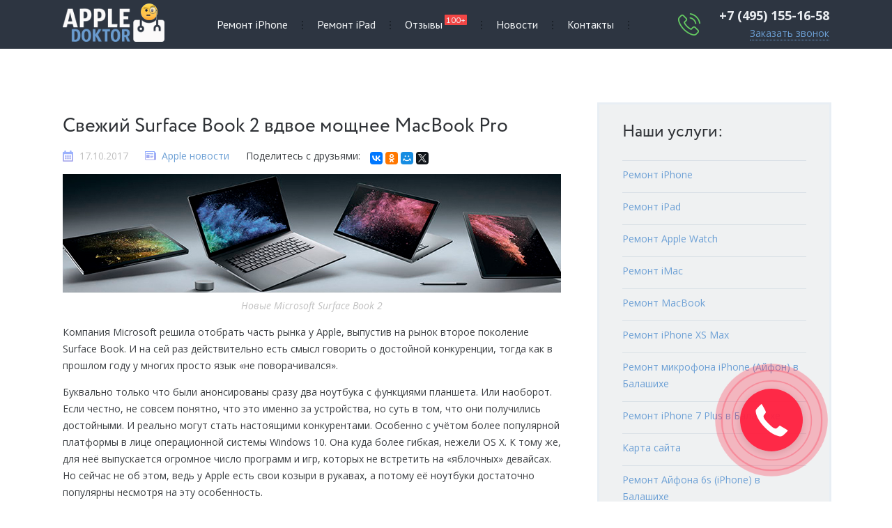

--- FILE ---
content_type: text/html; charset=UTF-8
request_url: https://balashiha.apple-doktor.ru/svezhij-surface-book-2-vdvoe-moshhnee-macbook-pro.html
body_size: 7518
content:
<!DOCTYPE html>
<html lang="ru">
<head>
<meta charset="UTF-8" />
<meta name="viewport" content="width=device-width, initial-scale=1" />
<link type="text/css" media="all" href="https://balashiha.apple-doktor.ru/wp-content/cache/autoptimize/css/autoptimize_cbbb37f69666375f2a23903cce2ddde8.css" rel="stylesheet" /><title>Microsoft Surface Book 2: «мощность» - моё второе имя</title>


<link rel="apple-touch-icon" sizes="180x180" href="/apple-touch-icon.png">
<link rel="icon" type="image/png" sizes="32x32" href="/favicon-32x32.png">
<link rel="icon" type="image/png" sizes="16x16" href="/favicon-16x16.png">
<link rel="manifest" href="/site.webmanifest">
<meta name="msapplication-TileColor" content="#ffffff">
<meta name="theme-color" content="#ffffff">

<!-- VK Vidget -->

<!-- All in One SEO Pack 2.7.2 by Michael Torbert of Semper Fi Web Designob_start_detected [-1,-1] -->
<meta name="description"  content="Компания Microsoft в очередной раз обрадовала нас интересной новинкой. И на сей раз она действительна интересна на фоне конкурентов, потому что в сравнении с Apple MacBook Pro обладает вдвое более производительным «железом»." />

<link rel="canonical" href="https://balashiha.apple-doktor.ru/svezhij-surface-book-2-vdvoe-moshhnee-macbook-pro.html" />
<!-- /all in one seo pack -->
<link rel='dns-prefetch' href='//s.w.org' />


		<style type="text/css">.recentcomments a{display:inline !important;padding:0 !important;margin:0 !important;}</style>
		<meta name="yandex-verification" content="59546e596237b57c" />

<!-- Global site tag (gtag.js) - Google Analytics -->
<script async src="https://www.googletagmanager.com/gtag/js?id=UA-156562704-3"></script>
<script>
  window.dataLayer = window.dataLayer || [];
  function gtag(){dataLayer.push(arguments);}
  gtag('js', new Date());

  gtag('config', 'UA-156562704-3');
</script>

</head>
<body>
<header class="top">
	<div class="container">
		<a href="/" class="logo">
			<img src="/wp-content/uploads/2016/08/Логотип-3-1.png" title="Balashiha Apple Doktor" alt="Balashiha Apple Doktor">
		</a>
		<a href="#" id="mobi">
			<img src="https://balashiha.apple-doktor.ru/wp-content/themes/iphone-master/img/gzip/hambuger-menu.svg" alt="">
			<span>Показать меню</span>
		</a>
		<nav class="nav">
		<ul class="menu">
			<li>
				<a href="/remont_iphone" id="caret"><span>Ремонт</span> iPhone</a>
				<div class="submenu">
					<ul>
						<li><a href="/remont_iphone_11_pro_max">iPhone 11 Pro Max</a></li>
						<li><a href="/remont_iphone_11_pro">iPhone 11 Pro</a></li>
						<li><a href="/remont_iphone_11">iPhone 11</a></li>
						<li><a href="/remont_iphone_xs_max">iPhone XS Max</a></li>
						<li><a href="/remont_iphone_xs">iPhone XS</a></li>
						<li><a href="/remont_iphone_xr">iPhone XR</a></li>
						<li><a href="/remont_iphone_x">iPhone X</a></li>
						<li><a href="/remont_iphone8_plus">iPhone 8 Plus</a></li>
						<li><a href="/remont_iphone8">iPhone 8</a></li>
						<li><a href="/remont_iphone7_plus">iPhone 7 Plus</a></li>
					</ul>
					<ul>
						<li><a href="/remont_iphone7">iPhone 7</a></li>
						<li><a href="/remont_iphone6s_plus">iPhone 6S Plus</a></li>
						<li><a href="/remont_iphone6s">iPhone 6S</a></li>
						<li><a href="/remont_iphone6_plus">iPhone 6 Plus</a></li>
						<li><a href="/remont_iphone6">iPhone 6</a></li>
						<li><a href="/remont_iphone_se">iPhone SE</a></li>
						<li><a href="/remont_iphone5s">iPhone 5S</a></li>
						<li><a href="/remont_iphone5c">iPhone 5c</a></li>
						<li><a href="/remont_iphone5">iPhone 5</a></li>
						<li><a href="/remont_iphone44s">iPhone 4/4S</a></li>
					</ul>
				</div>
			</li>
			<li>
				<a href="/remont_ipad"><span>Ремонт</span> iPad</a>
			</li>
			<li>
				<a href="/otzyvy">Отзывы<sup class="rev">100+</sup></a>
			</li>
			<li>
				<a href="/category/novosti">Новости</a>
			</li>
			<li>
				<a href="/contact">Контакты</a>
			</li>
		</ul>
		</nav>
		<div class="contact-phone">
			<a href="tel:+74951551658" class="phone">+7 (495) 155-16-58</a>
			<span class="callback">
				<a href="#" class="call">Заказать звонок</a>
			</span>
		</div>
	</div>
</header>
    <div class="wrapper">
        
        <div class="content">

			
				<article class="news">
 <header>
        <h1 class="entry-title">Свежий Surface Book 2 вдвое мощнее MacBook Pro</h1>
        <time class="entry-date" datetime="2017-10-17T19:55:07+00:00">17.10.2017</time>	<a href ="https://balashiha.apple-doktor.ru/category/novosti" class="category">Apple новости</a>
	<span class="share">Поделитесь с друзьями:</span>
        <script src="//yastatic.net/es5-shims/0.0.2/es5-shims.min.js"></script>
        <script src="//yastatic.net/share2/share.js"></script> 
        <div class="ya-share2" data-services="vkontakte,facebook,odnoklassniki,moimir,gplus,twitter" data-size="s"></div>
    </header>
	<figure>
<img src="//balashiha.apple-doktor.ru/wp-content/uploads/2017/10/Surface-Book-2.jpg" alt="Новые Microsoft Surface Book 2"><figcaption>Новые Microsoft Surface Book 2</figcaption></figure>
<p>Компания Microsoft решила отобрать часть рынка у Apple, выпустив на рынок второе поколение Surface Book. И на сей раз действительно есть смысл говорить о достойной конкуренции, тогда как в прошлом году у многих просто язык «не поворачивался».</p>
<p>Буквально только что были анонсированы сразу два ноутбука с функциями планшета. Или наоборот. Если честно, не совсем понятно, что это именно за устройства, но суть в том, что они получились достойными. И реально могут стать настоящими конкурентами. Особенно с учётом более популярной платформы в лице операционной системы Windows 10. Она куда более гибкая, нежели OS X. К тому же, для неё выпускается огромное число программ и игр, которых не встретить на «яблочных» девайсах. Но сейчас не об этом, ведь у Apple есть свои козыри в рукавах, а потому её ноутбуки достаточно популярны несмотря на эту особенность.</p>
<p>Итак, по сути, Microsoft анонсировала две модели. Первая обладает диагональю экрана в 13,5 дюймов, тогда как вторая – 15-тидюймовая. И именно последняя говорит о том, что компания решила забрать свой «кусок пирога» у Эппл, влезая в конкуренцию с 15-дюймовой моделью MacBook Pro.</p>
<h2>Что изменилось в сравнении с прошлым поколением?</h2>
<p>Первое, что хотелось бы отметить – куда более мощное «железо». Разумеется, это далеко не всё, ведь в наше время на одном лишь «железе» далеко не уехать, тогда как и другие компании представляют не менее мощные устройства со своими «фишками».</p>
<figure>
<img src="//balashiha.apple-doktor.ru/wp-content/uploads/2017/10/Surfin1-e1508259252909.jpg" alt="13-тидюймовый и 15-тидюймовый ноутбуки в сравнении"><figcaption>13-тидюймовый и 15-тидюймовый ноутбуки в сравнении</figcaption></figure>
<p>Для Surface Book 2 это, по-прежнему, интересный форм-фактор, позволяющий превращать девайс в планшет. Клавиатура здесь отсоединяется, что очень удобно – за пару секунд в руках у Вас окажется полноценный планшет. Также Вы можете развернуть дисплейный модуль на 360 градусов и тогда у Вас в руках будет достаточно громоздкий планшет, но без лишних манипуляций для отсоединения клавиатурного блока. Впрочем, для работы на коленках или на столе – очень даже ничего. Если говорить о девайсе как о ноутбуке, то он всё-таки компактный. А наличие сенсорного дисплея – приятный бонус. Но бонусом это является до тех пор, пока Вы не начнёте использовать фирменный стилус – он добавляет множество «фишек». Правда, такой нужен будет далеко не всем. Разве что тем, кто работает с графикой, рисует или постоянно пишет рукописные заметки.</p>
<p>Далее хотелось бы акцентировать Ваше внимание на одном важном обновлении. Кронштейн, соединяющий клавиатурный блок с дисплейным модулем, теперь не такой мягкий. Благодаря этому удалось избавиться от тряски экрана при наборе текста с клавиатуры. Этой «болезни» больше нет!</p>
<p>А теперь давайте перейдём к техническим характеристикам. Мы остановимся лишь на старшей версии, которая по заверению компании Microsoft вдвое мощнее «яблочного» ноутбука (MacBook Pro 15”) вдвое. Более того, она мощнее прошлого поколения аж в пять раз!</p>
<p>Характеристики:</p>
<ul>
<li>15-тидюймовый экран с разрешением 3240*2160px;</li>
<li>Дискретная видеокарта: NVidia GTX 1060 – версия на 6 ГБ;</li>
<li>16 ГБ оперативной памяти;</li>
<li>SSD-накопитель 256-512-1024 ГБ;</li>
<li>Процессор: Intel Core i7 последнего поколения (восьмого);</li>
<li>Два порта USB1, один порт USB Type-C и ридер карт памяти формата SDXC;</li>
<li>Вес устройства 1,82 кг. Из них 820 грамм приходится на дисплей, используемый как планшет.</li>
</ul>
<p>Производитель гарантирует нам около семнадцати часов в режиме ноутбука и пяти в режиме планшета. Показатель нельзя назвать лучшим на рынке, но всё же он достойный.</p>
<p>Самое интересное здесь – стоимость. За младшую версию в базовой минимальной комплектации придётся отдать около 1500 долларов, тогда как за старшую – пятнадцатидюймовую – на тысячу больше. Много это или мало – решать не нам, ведь устройства прямого конкурента в лице Apple стоят ничуть не дешевле.</p>

	<div class="entry-content post-content">
			</div><!-- .entry-content -->
	        
		   
    <div>
            </div>
</article>
         
<!-- #post -->

				
	<nav>

	


		<div class="prev-news"><a href="https://balashiha.apple-doktor.ru/sinij-galaxy-note-8-budet-i-v-rossii.html" rel="prev"><span>Предыдущая новость &#8594;</span></a></div>
		<div class="next-news"><a href="https://balashiha.apple-doktor.ru/kto-ugodno-mozhet-uvidet-vashi-foto-v-ios-11.html" rel="next"><span>&#8592; Следующая новость</span></a></div>


	


	</nav><!-- #nav-below -->

	
				
			
        </div> <!-- end #main -->

        		<div class="sidebar">
			<aside>
				<h3>Наши услуги:</h3>
					<ul><li><a href="/remont_iphone">Ремонт iPhone</a></li><li><a href="/remont_ipad">Ремонт iPad</a></li><li><a href="/remont_apple_watch">Ремонт Apple Watch</a></li><li><a href="/remont_imac">Ремонт iMac</a></li><li><a href="/remont_macbook">Ремонт MacBook</a></li><li><a href="https://balashiha.apple-doktor.ru/remont_iphone_xs_max" >Ремонт iPhone XS Max</a></li><li><a href="https://balashiha.apple-doktor.ru/remont-mikrofona-iphone" >Ремонт микрофона iPhone (Айфон) в Балашихе</a></li><li><a href="https://balashiha.apple-doktor.ru/remont_iphone7_plus" >Ремонт iPhone 7 Plus в Балашихе</a></li><li><a href="https://balashiha.apple-doktor.ru/sitemap" >Карта сайта</a></li><li><a href="https://balashiha.apple-doktor.ru/remont_iphone6s" >Ремонт Айфона 6s (iPhone) в Балашихе</a></li><li><a href="https://balashiha.apple-doktor.ru/remont_iphone_xs" >Ремонт iPhone XS</a></li><li><a href="https://balashiha.apple-doktor.ru/remont-dinamika-iphone" >Ремонт динамика iPhone (Айфон) в Балашихе</a></li></ul>
				</aside>

		</div>

    </div> <!-- end #wrapper-->
        
<footer>
		<div class="container">
			<div class="foo-logo">
				<a href="#"><img src="/wp-content/uploads/2016/08/Логотип-3-1.png" alt="Balashiha Apple Doktor"></a>
			</div>
			<ul class="foo-nav">
			    <li><a href="/remont_iphone">Ремонт iPhone</a></li>
				<li><a href="/remont_ipad">Ремонт iPad</a></li>
				<li><a href="/remont_apple_watch">Ремонт Apple Watch</a></li>
				<li><a href="/remont_imac">Ремонт iMac</a></li>
				<li><a href="/">Ремонт Apple</a></li>
			    <li><a href="/remont_macbook">Ремонт MacBook</a></li>
				<li><a href="/category/novosti">Новости</a></li>
				<li><a href="/job">Вакансии</a></li>
				<li><a href="/otzyvy">Отзывы</a></li>
				<li><a href="/about">О нас</a></li>
				<li><a href="/sitemap">Карта сайта</a></li>
			</ul>

			<div class="foo-contacts" itemscope itemtype="http://schema.org/Organization">
				<span itemprop="name" hidden>service-vidnoe.ru</span>
				<div itemprop="address" itemscope itemtype="http://schema.org/PostalAddress">
					<a href="tel:+74951551658" class="phone"><span itemprop="telephone">+7 (925) 155-16-58</span></a>
					<span class="callback">
						<a href="#" class="call">Заказать звонок</a>
					</span>
<p class="footer_tg-info">Мы в <a href="tg://resolve?domain=service_balashiha"><img src="/telegram.svg" alt="contacts telegram"> @service_balashiha</a></p>
<span>Ежедневно с 8:00 до 21:00</span>
					<p><span itemprop="postalCode">143907</span>, <span itemprop="addressLocality">г. Балашиха</span>, <br><span itemprop="streetAddress">ул. Быковского, д. 14</span></p>
					<small>&copy; 2013-2026 - Balashiha.Apple-Doktor.ru</small>
				</div>
			</div>

		</div>
	</footer>
<div class="overlay">
		<div class="modal">
			<div class="modal-info">
				<div class="modal-head">
					<span>Заказать звонок</span>
				</div>
				<div class="modal-body">
					<div role="form" class="wpcf7" id="wpcf7-f1796-o1" lang="ru-RU" dir="ltr">
<div class="screen-reader-response"></div>
<form action="/svezhij-surface-book-2-vdvoe-moshhnee-macbook-pro.html#wpcf7-f1796-o1" method="post" class="wpcf7-form" novalidate="novalidate">
<div style="display: none;">
<input type="hidden" name="_wpcf7" value="1796" />
<input type="hidden" name="_wpcf7_version" value="4.7" />
<input type="hidden" name="_wpcf7_locale" value="ru_RU" />
<input type="hidden" name="_wpcf7_unit_tag" value="wpcf7-f1796-o1" />
<input type="hidden" name="_wpnonce" value="99a4583ae2" />
</div>
<label>Ваше Имя:
    <span class="wpcf7-form-control-wrap your-name"><input type="text" name="your-name" value="" size="40" class="wpcf7-form-control wpcf7-text wpcf7-validates-as-required" aria-required="true" aria-invalid="false" /></span>
</label>
<label>Номер телефона:
    <span class="wpcf7-form-control-wrap your-tel"><input type="tel" name="your-tel" value="" size="40" class="wpcf7-form-control wpcf7-text wpcf7-tel wpcf7-validates-as-required wpcf7-validates-as-tel" aria-required="true" aria-invalid="false" /></span>
</label>
<input type="submit" value="Перезвоните мне" class="wpcf7-form-control wpcf7-submit" />
<p class="policy-info">Отправляя данную форму, я соглашаюсь с <a href="/policy" target="_blank">политикой обработки персональных данных</a></p><div class="wpcf7-response-output wpcf7-display-none"></div></form></div>				</div>
			</div>
			<a href="#" class="close" title="Закрыть">
				<img src="/img/close.png" alt="Закрыть">
			</a>
		</div>
	</div>
<script src="/wp-content/themes/iphone-master/library/js/jquery-3.1.1.min.js"></script>
<script src="/wp-content/themes/iphone-master/library/js/owl.carousel.js"></script>
<script src="/wp-content/themes/iphone-master/library/js/masked.min.js"></script>
<script src="/wp-content/themes/iphone-master/library/js/mini.js"></script>
<script src="/wp-admin/noindex.js"></script>

<script>
$(document).ready(function(){$(".carousel").owlCarousel({responsive:{0:{items:2},640:{items:3},768:{items:4},960:{items:5},1024:{items:6}}});$(".wpcf7-tel").mask("+7 (999) 999-99-99")});$(document).ready(function(){640>=$(window).width()&&$("#caret").click(function(a){a.preventDefault();$(".submenu").slideToggle("slow")})});$(".call, .close, #mobi").click(function(a){a.preventDefault()});$(".call").click(function(a){$(".overlay").fadeIn()});$(".close").click(function(){$(".overlay").fadeOut()});
</script>

<script>
$(function(){
if($('.wpcf7-response-output').is(":visible")){
	$('.wpcf7-response-output').fadeOut('slow');
}
else{$('.wpcf7-response-output').hide();}
});
</script>
<script>
$('#mobi').click(function(event){
	$('nav').slideToggle("slow");
});
</script>



<script>
  (function(i,s,o,g,r,a,m){i['GoogleAnalyticsObject']=r;i[r]=i[r]||function(){
  (i[r].q=i[r].q||[]).push(arguments)},i[r].l=1*new Date();a=s.createElement(o),
  m=s.getElementsByTagName(o)[0];a.async=1;a.src=g;m.parentNode.insertBefore(a,m)
  })(window,document,'script','https://www.google-analytics.com/analytics.js','ga');

  ga('create', 'UA-39093620-3', 'auto');
  ga('send', 'pageview');
</script>

<!-- Yandex.Metrika counter -->
<script type="text/javascript">
    (function (d, w, c) {
        (w[c] = w[c] || []).push(function() {
            try {
                w.yaCounter44567127 = new Ya.Metrika({
                    id:44567127,
                    clickmap:true,
                    trackLinks:true,
                    accurateTrackBounce:true,
                    webvisor:true
                });
            } catch(e) { }
        });

        var n = d.getElementsByTagName("script")[0],
            s = d.createElement("script"),
            f = function () { n.parentNode.insertBefore(s, n); };
        s.type = "text/javascript";
        s.async = true;
        s.src = "https://mc.yandex.ru/metrika/watch.js";

        if (w.opera == "[object Opera]") {
            d.addEventListener("DOMContentLoaded", f, false);
        } else { f(); }
    })(document, window, "yandex_metrika_callbacks");
</script>
<noscript><div><img src="https://mc.yandex.ru/watch/44567127" style="position:absolute; left:-9999px;" alt="" /></div></noscript>
<!-- /Yandex.Metrika counter -->

<div class="li">
<!--LiveInternet counter--><script type="text/javascript">
document.write("<a href='//www.liveinternet.ru/click' "+
"target=_blank><img src='//counter.yadro.ru/hit?t42.2;r"+
escape(document.referrer)+((typeof(screen)=="undefined")?"":
";s"+screen.width+"*"+screen.height+"*"+(screen.colorDepth?
screen.colorDepth:screen.pixelDepth))+";u"+escape(document.URL)+
";"+Math.random()+
"' alt='' title='LiveInternet' "+
"border='0' width='31' height='31'><\/a>")
</script><!--/LiveInternet-->
</div>

<link rel="stylesheet" href="https://cdn.envybox.io/widget/cbk.css">
<script type="text/javascript" src="https://cdn.envybox.io/widget/cbk.js?wcb_code=3bb9cb59c5b5497e8a9c513a30e3da39" charset="UTF-8" async></script>


</body>
</html>

--- FILE ---
content_type: text/css
request_url: https://balashiha.apple-doktor.ru/wp-content/cache/autoptimize/css/autoptimize_cbbb37f69666375f2a23903cce2ddde8.css
body_size: 7468
content:
@import url('https://fonts.googleapis.com/css?family=Open+Sans:400,400i,700|PT+Sans&subset=cyrillic');
/*! normalize.css v5.0.0 | MIT License | github.com/necolas/normalize.css */
 html{font-family:sans-serif;line-height:1.15;-ms-text-size-adjust:100%;-webkit-text-size-adjust:100%}body{margin:0;padding:0}article,aside,footer,header,nav,section{display:block}h1{font-size:2em;margin:.67em 0}figcaption,figure,main{display:block}figure{margin:1em 0}figcaption{color:silver;font-style:italic;text-align:center}hr{box-sizing:content-box;height:0;overflow:visible}pre{font-family:monospace,monospace;font-size:1em}a{background-color:transparent;-webkit-text-decoration-skip:objects}a:active,a:hover{outline-width:0}abbr[title]{border-bottom:0;text-decoration:underline;text-decoration:underline dotted}b,strong{font-weight:inherit}b,strong{font-weight:bolder}code,kbd,samp{font-family:monospace,monospace;font-size:1em}dfn{font-style:italic}mark{background-color:#ff0;color:#000}small{font-size:80%}sub,sup{font-size:75%;line-height:0;position:relative;vertical-align:baseline}sub{bottom:-.25em}sup{top:-.5em}audio,video{display:inline-block}audio:not([controls]){display:none;height:0}img{border-style:none}svg:not(:root){overflow:hidden}button,input,optgroup,select,textarea{font-family:sans-serif;font-size:100%;line-height:1.15;margin:0}button,input{overflow:visible}button,select{text-transform:none}button,html [type="button"],[type="reset"],[type="submit"]{-webkit-appearance:button}button::-moz-focus-inner,[type="button"]::-moz-focus-inner,[type="reset"]::-moz-focus-inner,[type="submit"]::-moz-focus-inner{border-style:none;padding:0}button:-moz-focusring,[type="button"]:-moz-focusring,[type="reset"]:-moz-focusring,[type="submit"]:-moz-focusring{outline:1px dotted ButtonText}fieldset{border:1px solid silver;margin:0 2px;padding:.35em .625em .75em}legend{box-sizing:border-box;color:inherit;display:table;max-width:100%;padding:0;white-space:normal}progress{display:inline-block;vertical-align:baseline}textarea{overflow:auto}[type="checkbox"],[type="radio"]{box-sizing:border-box;padding:0}[type="number"]::-webkit-inner-spin-button,[type="number"]::-webkit-outer-spin-button{height:auto}[type="search"]{-webkit-appearance:textfield;outline-offset:-2px}[type="search"]::-webkit-search-cancel-button,[type="search"]::-webkit-search-decoration{-webkit-appearance:none}::-webkit-file-upload-button{-webkit-appearance:button;font:inherit}details,menu{display:block}summary{display:list-item}canvas{display:inline-block}template{display:none}[hidden]{display:none}
div.wpcf7{margin:0;padding:0}div.wpcf7-response-output{margin:2em .5em 1em;padding:.2em 1em}div.wpcf7 .screen-reader-response{position:absolute;overflow:hidden;clip:rect(1px,1px,1px,1px);height:1px;width:1px;margin:0;padding:0;border:0}div.wpcf7-mail-sent-ok{border:2px solid #398f14}div.wpcf7-mail-sent-ng{border:2px solid red}div.wpcf7-spam-blocked{border:2px solid orange}div.wpcf7-validation-errors{border:2px solid #f7e700}.wpcf7-form-control-wrap{position:relative}span.wpcf7-not-valid-tip{color:#f00;font-size:1em;font-weight:normal;display:block}.use-floating-validation-tip span.wpcf7-not-valid-tip{position:absolute;top:20%;left:20%;z-index:100;border:1px solid red;background:#fff;padding:.2em .8em}span.wpcf7-list-item{display:inline-block;margin:0 0 0 1em}span.wpcf7-list-item-label::before,span.wpcf7-list-item-label::after{content:" "}.wpcf7-display-none{display:none}div.wpcf7 .ajax-loader{visibility:hidden;display:inline-block;background-image:url(//balashiha.apple-doktor.ru/wp-content/plugins/contact-form-7/includes/css/../../images/ajax-loader.gif);width:16px;height:16px;border:0;padding:0;margin:0 0 0 4px;vertical-align:middle}div.wpcf7 .ajax-loader.is-active{visibility:visible}div.wpcf7 div.ajax-error{display:none}div.wpcf7 .placeheld{color:#888}div.wpcf7 .wpcf7-recaptcha iframe{margin-bottom:0}div.wpcf7 input[type="file"]{cursor:pointer}div.wpcf7 input[type="file"]:disabled{cursor:default}
@font-face{font-family:"Circe";src:url("/fonts/CRC55.otf") format("opentype");font-style:normal;font-weight:normal}body{font:normal normal 14px/24px 'Open Sans',sans-serif;color:#3d4044}h1,h2,h3,h4,h5,h6{color:#2e3135;font-family:'Circe',sans-serif;font-weight:normal}a{color:#6da0d5;text-decoration:none}a:hover,.news a:hover{color:#64c961}th{font-weight:bold}h3,h2{line-height:32px}.container{max-width:1100px;margin:0 auto}.flex{display:-webkit-flex;display:-moz-flex;display:-ms-flex;display:-o-flex;display:flex}.jc-sb{justify-content:space-between}.wrapper:after,.container:after,.carousel:after,.service:after,.service-info:after,.service-image:after{content:'';display:block;clear:both}.top{position:relative;background:#2d3541}.logo{display:block;float:left;height:70px}.nav{float:left;margin:0 0 0 5%}.menu{list-style:none;margin:0;padding:0}.menu>li{position:relative;display:block;float:left;margin-right:2px}.menu>li>a{display:block;color:#f0f3f5;font-family:'PT Sans',sans-serif;font-size:16px;text-decoration:none;padding:23px 20px;transition:background .3s ease-out}.menu>li>a:hover{background:#3d4d61}.menu>li:after{display:inline-block;position:absolute;content:'';width:2px;height:12px;right:-2px;top:30px;background:url(//balashiha.apple-doktor.ru/wp-content/themes/iphone-master/img/gzip/nav-dotted.png) center no-repeat}.submenu{position:absolute;background:#fff;display:none;width:302px;border:2px solid #e8eef4;border-top:0;padding:20px}.submenu:after{content:'';clear:both;display:table}.menu li:hover .submenu{display:block}.submenu:before{position:absolute;content:'';top:-15px;left:60px;border:10px solid transparent;border-bottom:10px solid #fff}.submenu ul{float:left;list-style:none;padding-left:10px}.submenu li{margin:5px 20px 5px 0}.submenu li:before{content:'-';position:relative;margin-right:6px}.submenu a{text-decoration:underline}.submenu a:hover{color:#64c961;text-decoration:none}.contact-phone{float:right;background:url(//balashiha.apple-doktor.ru/wp-content/themes/iphone-master/img/gzip/phone-icon.png) center left no-repeat;padding:10px 0 10px 60px}.phone{color:#eaedf1;font-size:18px;font-weight:bold;text-decoration:none}.callback{display:block;text-align:right}.callback a{text-decoration:none;border-bottom:1px dotted #6da0d5}.service{margin-top:80px}.operator,.service-image{float:left;width:26%;padding:30px 2% 0;transition:padding .5s ease}.operator img{width:100%}.service:hover .service-image{padding-top:0}.service-info{float:left;width:70%}.subtitle{color:#bebfbf;font-size:12px;text-transform:uppercase}.subtitle+h1,.subtitle+h2,.subtitle+h3{margin-top:5px}.service-info h1,.service-info h2,.service-info h3{margin:.67em 0;margin-top:5px;font-size:28px}.btn{display:inline-block;color:#fff;text-decoration:none;margin-top:10px;margin-right:10px;padding:10px 20px 10px 50px;border:3px solid #d9e0e6;border-radius:50px}.reviews,.call-order{background-position:center left;background-repeat:no-repeat;transition:all .5s ease}.reviews{background-image:url(//balashiha.apple-doktor.ru/wp-content/themes/iphone-master/img/gzip/rev-icon.png),-webkit-linear-gradient(bottom left,#4c75a3 0,#4583b0 100%)}.call-order{background-image:url(//balashiha.apple-doktor.ru/wp-content/themes/iphone-master/img/gzip/call-order.png),-webkit-linear-gradient(bottom left,#5856d6 0,#36f 100%)}.reviews:hover{background:url(//balashiha.apple-doktor.ru/wp-content/themes/iphone-master/img/gzip/rev-icon.png) no-repeat,-webkit-linear-gradient(230deg,#4bcf93,#4b79cf,#a24bcf) 0 0 / 300% 300%}.call-order:hover{background:url(//balashiha.apple-doktor.ru/wp-content/themes/iphone-master/img/gzip/call-order.png) no-repeat,-webkit-linear-gradient(230deg,#4bcf93,#4b79cf,#a24bcf) 0 0 / 300% 300%}.reviews:hover,.call-order:hover{background-position:center left;color:#fff}.dotted{text-decoration:none;border-bottom:1px dotted;margin-left:10px}.underline{border-bottom:1px solid #e8eef4;margin-bottom:50px;padding-bottom:50px}.privilege-info{margin:6px 20px 0 60px}.unusual{margin-top:80px;padding:50px 0 80px}.unusual h2,.unusual h3,.unusual h4{text-align:center}h2,h3,h4{font-size:28px}.tleft{background:url(//balashiha.apple-doktor.ru/wp-content/themes/iphone-master/img/gzip/tleft-top.png) no-repeat,#eff1f2 url(//balashiha.apple-doktor.ru/wp-content/themes/iphone-master/img/gzip/tleft-bottom.png) no-repeat}.tright{background:url(//balashiha.apple-doktor.ru/wp-content/themes/iphone-master/img/gzip/tright-top.png) no-repeat,#eff1f2 url(//balashiha.apple-doktor.ru/wp-content/themes/iphone-master/img/gzip/tright-bottom.png) no-repeat}.tleft,.tright{background-position:center top,center bottom;-webkit-background-size:100%;background-size:100%}.models{position:relative;width:90%;margin:50px auto 0}.carousel{height:230px;margin-bottom:50px;overflow:hidden}.carousel div{display:inline-block;text-align:center}.carousel>div{width:160px}.carousel-nav,.owl-nav button{position:absolute;display:block;background:#fff;width:30px;height:30px;color:#6da0d5;font-weight:bold;text-decoration:none;border:2px solid #eaeaea;border-radius:2px;text-align:center;line-height:30px;bottom:50%;cursor:pointer;transform:rotate(45deg)}.carousel-nav span,.owl-nav span{display:block;transform:rotate(-45deg)}.next,.owl-next{right:-50px}.prev,.owl-prev{left:-50px}.imodel a{color:#636363;text-decoration:underline}.imodel a:hover{color:#6da0d5;text-decoration:none}.pricetable{width:100%}.pricetable td,.pricetable th{border-bottom:2px solid #dfe3e5;padding:15px 0}.seprice,.setime,.seguarant{width:20%;text-align:center}.sename{width:40%;text-align:left}.pricetable tfoot td{text-align:center;border-bottom:0}td.action{color:#e74c3c;font-size:16px;text-transform:uppercase;padding-top:40px}td.question{font-weight:bold;padding:0 0 15px 0}.privilege,.edge{float:left;position:relative;width:33.33333%;color:#85898d;line-height:22px;margin-bottom:50px;padding-bottom:20px}.privilege{background:url(//balashiha.apple-doktor.ru/wp-content/themes/iphone-master/img/gzip/check.png) no-repeat;margin-bottom:0}.edge:before,.edge:after{position:absolute;content:'';display:block;height:4px;background:#959fff;opacity:.2;transition:all 1.4s ease}.edge:before{width:50px;top:0;left:130px}.edge:after{width:0;bottom:0;right:50px}.edge:hover:before{width:180px;opacity:1}.edge:hover:after{width:calc(100% - 50px);opacity:1}.edge-info{position:relative;margin:20px 20px 0 60px;z-index:10}.edge-info p{margin-top:5px}.title{display:block;color:#2e3135;font-family:'Cirke','Open Sans',sans-serif;font-size:20px}.number{position:absolute;color:#e0e9f5;font-family:'Circe','Open Sans',sans-serif;font-size:110px;font-weight:bold;top:35px;left:0;z-index:1;transition:color 1.4s ease}.edge:hover .number{color:#959fff}.se-item{float:left;width:15.15198%;margin:30px 20px 0 0}.se-item:nth-of-type(6n+6){margin-right:0}.se-item a{display:block;height:160px;background-color:#fff;color:#396178;line-height:18px;border-radius:6px;padding:20px}.se-item a{background-position:right bottom -10px;background-position-x:100%;background-position-y:80px;background-repeat:no-repeat;-webkit-transition:background .3s ease;-moz-transition:background .3s ease;-ms-transition:background .3s ease;-o-transition:background .3s ease;transition:background .3s ease}.se-item a:hover{background-position:right bottom;background-position-y:70px}.screen{background-image:url(//balashiha.apple-doktor.ru/wp-content/themes/iphone-master/img/gzip/screen.png)}.smashed{background-image:url(//balashiha.apple-doktor.ru/wp-content/themes/iphone-master/img/gzip/smashed.png)}.body{background-image:url(//balashiha.apple-doktor.ru/wp-content/themes/iphone-master/img/gzip/body.png)}.button{background-image:url(//balashiha.apple-doktor.ru/wp-content/themes/iphone-master/img/gzip/button.png)}.camera{background-image:url(//balashiha.apple-doktor.ru/wp-content/themes/iphone-master/img/gzip/camera.png)}.partscreen{background-image:url(//balashiha.apple-doktor.ru/wp-content/themes/iphone-master/img/gzip/pscreen.png)}.microphone{background-image:url(//balashiha.apple-doktor.ru/wp-content/themes/iphone-master/img/gzip/microphone1.png)}.dynamic{background-image:url(//balashiha.apple-doktor.ru/wp-content/themes/iphone-master/img/gzip/dynamic1.png)}.charged{background-image:url(//balashiha.apple-doktor.ru/wp-content/themes/iphone-master/img/gzip/charged.png)}.battery{background-image:url(//balashiha.apple-doktor.ru/wp-content/themes/iphone-master/img/gzip/battery.png)}.water{background-image:url(//balashiha.apple-doktor.ru/wp-content/themes/iphone-master/img/gzip/water.png)}.network{background-image:url(//balashiha.apple-doktor.ru/wp-content/themes/iphone-master/img/gzip/network.png)}.decorated{list-style:none;margin:30px 0;padding:0}.decorated li{position:relative;margin-bottom:15px;padding-left:30px}.decorated li:before{position:absolute;content:"—";color:#008bd7;left:0}.devices{list-style:none;margin:0;padding:0}.devices li{display:inline-block;margin:15px 10px 0 0}.devices a{display:inline-block;background:#f3f7fa;color:#697079;border-radius:4px;padding:7px 25px}.devices a:hover{background:#e3e9ee;color:#008bd7}.devices+h2{margin-top:30px}footer{background:#2d3541;color:#a6adb6;margin-top:80px;padding:70px 0}footer a{color:#a6adb6}footer a:hover{text-decoration:underline}.foo-logo{float:left;width:18%}.foo-nav{float:left;width:18%;list-style:none;margin:0 2% 0 0;padding:0}.foo-nav li:before{position:relative;content:'›';color:#6da0d5;font-weight:bold;margin-right:10px}.foo-contacts{float:left;width:22%;text-align:right}footer .callback a{color:#6da0d5}footer .callback a:hover{text-decoration:none}.overlay{position:fixed;display:none;top:0;right:0;bottom:0;left:0;background:rgba(0,0,0,.8);z-index:20}.modal{position:relative;max-width:400px;background:linear-gradient(to right,#cc5b64,#7b468c);margin:100px auto 0}.modal-head{background:#fff;font-family:'Circe','Open Sans',sans-serif;font-size:28px;text-align:center;padding:40px 20px 20px}.modal-info{display:block;text-align:center;padding:3px}.modal-body{background:#fff;padding:20px 20px 40px}.modal label{margin-bottom:10px}.contacts-form input,.modal input{display:block;text-align:center;margin:10px auto 20px;padding:14px 20px;border:0}.modal input{width:60%;background:#ededed}.contacts-form input{background:#fff}.modal .btn{display:block;margin:40px 20% 0}.close{position:absolute;display:block;top:20px;right:20px}.wrapper{max-width:1100px;margin:80px auto}.content{float:left;width:65%;margin-right:5%}.news{border-bottom:2px solid #e8eef4;margin-bottom:60px;padding-bottom:30px}.news h2,.news h3{font-size:28px;line-height:36px}.news img{width:100%}.news a h2:hover,.news a h3:hover{color:#64c961;text-decoration:underline}.news h2,.news h3{margin:10px 0}.news p+img{margin:20px 0}.contacts-form,.sidebar{float:left;background:#eff1f2;padding:0 3%;box-shadow:0 0 0 3px #e8eef4}.sidebar{width:24%}.sidebar h3{font-size:24px}.sidebar ul{list-style:none;margin:0;padding:0}.sidebar li{border-top:1px solid #d9e0e6;margin-bottom:5px;padding:8px 0}.next-news{float:left}.prev-news{float:right}time{background:url(//balashiha.apple-doktor.ru/wp-content/themes/iphone-master/img/gzip/calendar.png) center left no-repeat;color:silver;margin-right:20px;padding-left:24px}.share img{width:auto;vertical-align:middle;margin-left:10px}.category{background:url(//balashiha.apple-doktor.ru/wp-content/themes/iphone-master/img/gzip/category.png) center left no-repeat;margin-right:20px;padding-left:24px}.pagination{margin:0;padding:0}.pagination a{float:left;text-align:center;margin:17px 14px}.pagination li a{color:#3d4044}.pagination a:hover{text-decoration:underline}.current{float:left;width:50px;height:50px;background:#eff1f2;line-height:50px;text-align:center;border:3px solid #e8eef4;border-radius:50px}.contacts{padding:15px 0 15px 60px}.contacts-info{float:left;width:40%;margin-right:5%}.contacts-form{width:19%;text-align:center;padding-top:20px;padding-bottom:20px}.contacts-form .title{margin-bottom:20px}.contacts p{margin:5px 0}.phone-icon{background:url(//balashiha.apple-doktor.ru/wp-content/themes/iphone-master/img/gzip/phone-icon.png) center left no-repeat}.mail-icon{background:url(//balashiha.apple-doktor.ru/wp-content/themes/iphone-master/img/gzip/mail-icon.png) center left no-repeat}.point-icon{background:url(//balashiha.apple-doktor.ru/wp-content/themes/iphone-master/img/gzip/point-icon.png) top 15px left no-repeat}#mobi{color:#fff;display:none;line-height:50px;margin:0;margin-left:-20px;padding:0;position:absolute;text-align:center;top:70px;width:100%}#mobi img{vertical-align:middle;margin-right:10px}.li{display:none}.components{list-style:none;padding:0}.components li{margin:50px 0;min-height:160px}.components-img{float:left;margin-bottom:20px;margin-right:30px;width:160px}.ya-share2{display:inline-block;margin-left:10px}.news h2 a{color:#2e3135}.news h2 a:hover{text-decoration:underline}.modal input[type="submit"],.contacts-form input[type="submit"]{background-image:url(//balashiha.apple-doktor.ru/wp-content/themes/iphone-master/img/gzip/call-order.png),-webkit-linear-gradient(bottom left,#5856d6 0,#36f 100%);background-position:center left;background-repeat:no-repeat;transition:all .5s ease;display:inline-block;color:#fff;text-decoration:none;margin-top:10px;margin-right:10px;padding:15px 20px 15px 50px;border:3px solid #d9e0e6;border-radius:50px;cursor:pointer}div.wpcf7-response-output{border:0;position:fixed;bottom:0;left:0;padding:15px;margin:0;width:100%;z-index:21}div.wpcf7-mail-sent-ok{background-image:-webkit-linear-gradient(bottom left,#4cd964 0,#009245 100%);color:#fff}div.wpcf7-validation-errors{background-image:-webkit-linear-gradient(bottom left,#d9e021 0,#fb872b 100%);color:#fff}div.wpcf7 img.ajax-loader{border:0;display:block;position:fixed;vertical-align:middle;margin-left:4px;right:20px;top:20px}.rev{background:#f24645;margin-left:3px;padding:0 2px;top:-.7em;border-radius:1px}#caret{background:none}.klients{margin-top:80px;text-align:center}.important{background:#f5e155;display:block;margin:auto;max-width:150px;padding:3px 5px}.danger{background:#f24645;padding:3px 10px;margin-left:5px;color:#eff1f2}.not-found{min-height:300px;text-align:center}ol li{margin-bottom:15px}.double{display:inline-block;font-size:18px;text-align:center;width:50%}.double img{margin:30px 0 25px}.master{display:inline-block;text-align:center;margin:50px 0;vertical-align:top;width:33.333%}.master p{max-width:200px;margin:10px auto 0}.master-name{color:#444;display:block;font-size:18px;margin-top:10px}.breadcrumbs{color:#bebfbf;list-style:none;margin:0;padding:0}.breadcrumbs li{display:inline}.bkt{margin:0 8px}.new-button-call:after,.mobile-fixed-btn_in:after{background:#fff;content:"";height:130px;left:-80px;opacity:.4;position:absolute;top:-50px;-webkit-transform:rotate(35deg);transform:rotate(35deg);-webkit-transition:all 550ms cubic-bezier(0.19,1,.22,1);transition:all 550ms cubic-bezier(0.19,1,.22,1);width:20px;z-index:2;animation:blink 3s infinite ease-in}.mobile-fixed-btn{position:fixed;bottom:10px;left:50%;margin-left:-106px;height:48px;line-height:48px;font-size:18px;font-weight:700;color:#fff;background:rgba(38,183,44,1);box-shadow:0 3px 6px 0 rgba(38,183,44,.5);border-radius:5px;z-index:99999}.mobile-fixed-btn_in{display:block;position:relative;overflow:hidden;padding:0 30px;color:#fff}.mobile_show-more{margin:5px 20px;padding:10px;display:block;color:#000;background:#f2f2f2}.job h1{font-size:34px;line-height:1.2;margin:0 0 10px}.section-job{border-top:1px solid #eaeaea;margin-top:35px;padding-top:20px}.job-list{display:flex;flex-wrap:wrap;justify-content:space-between}.job-list_item{border:1px solid #eaeaea;box-sizing:border-box;flex:0 0 48%;margin-top:30px;padding:30px}.policy-info{font-size:12px;line-height:1.3}.footer_tg-info img{margin-left:6px;vertical-align:middle}.devices-list a{display:block;padding:10px 20px;background:#fff;border-radius:4px;box-shadow:0 2px 4px hsla(0,0%,0%,.05)}.last-news{display:-webkit-box;display:-ms-flexbox;display:flex;flex-wrap:wrap;margin-bottom:25px}.last-news>div{box-sizing:border-box;flex:0 0 20%;padding:15px}.last-news>div:nth-child(2n){background:#e5e5e5}.last-news_item{background:#eee}.last-news h5{font-size:16px;font-weight:700;margin:0}.last-news a{color:#2e3135}.last-news a:hover{color:#6da0d5;text-decoration:underline}@media only screen and (max-width:1200px){.container,.wrapper{padding:0 20px}.underline{padding-bottom:30px}.se-item{width:14.94544%}}@media only screen and (max-width:1100px){.menu span{display:none}}@media only screen and (max-width:1024px){.se-item{width:23.34243%}.se-item:nth-of-type(6n+6){margin-right:20px}.se-item:nth-of-type(4n+4){margin-right:0}.operator{display:none}.contacts-info{width:60%}.contacts-form{width:29%}}@media only screen and (max-width:960px){.nav{background:#272d38;left:0;margin:0;padding:0;position:absolute;top:70px;width:100%}.menu>li{text-align:center;width:19.734%}.submenu li{text-align:left}.se-item{width:22.89545%}.next{right:-10px}.prev{left:-10px}}@media only screen and (max-width:864px){.edge{width:50%}.edge-info{margin-right:19px}.edge:hover:before{width:50px}.master img{width:120px}.foo-logo,.foo-contacts{width:100%}.foo-logo{text-align:center;margin-bottom:20px}.foo-nav{width:30%}.foo-contacts{text-align:center;margin-top:20px}footer .callback{text-align:center}}@media only screen and (max-width:840px){.double img{width:70%}}@media only screen and (max-width:768px){.menu>li{width:19.68%}.service-image{width:100%;text-align:center;margin-bottom:40px;padding-top:0;padding-right:0}.service-image img{width:20%}.service-info+.service-image{display:none}.service-info{width:100%}.service .btn{margin:10px 10px 10px 0}.se-item{width:31%}.se-item:nth-of-type(6n+6){margin-right:20px}.se-item:nth-of-type(4n+4){margin-right:20px}.se-item:nth-of-type(3n+3){margin-right:0}.contacts-info,.contacts-form{float:none;margin:auto}.contacts-form{width:60%;margin-top:50px}.none-mobile{display:none}}@media only screen and (max-width:640px){.job-list_item{flex:0 0 100%}.service{height:400px;overflow:hidden}#mobi{background:#272d38;display:block}.nav{background:#2d3541;display:none;top:120px}.menu span{display:inline}.menu>li{border-bottom:1px solid #353d4a;margin-right:0;width:100%}.menu>li:after{display:none}.menu>li:hover .submenu{display:none}.menu>li>a{padding:15px 20px}.submenu{background:#272d38;border:0;margin:0;padding:20px 0;position:relative;width:100%}.submenu:before{display:none}.submenu ul{padding:0;width:50%}.submenu li{text-align:center}.submenu li a{border-bottom:1px solid #353d4a;display:block;margin-left:20px;padding:10px 20px;text-decoration:none}.submenu li:before{display:none}.service-image img{width:40%}.privilege{float:none;width:80%;margin:auto}.privilege-info{margin-right:0}.edge{float:none;width:80%;margin:auto}.edge-info{padding-top:20px}.se-item{width:47.64519%}.se-item:nth-of-type(6n+6){margin-right:20px}.se-item:nth-of-type(4n+4){margin-right:20px}.se-item:nth-of-type(3n+3){margin-right:20px}.se-item:nth-child(odd){margin-right:0}.content{width:100%;margin-right:0}.sidebar{width:100%;margin-top:50px}.sidebar li{float:left;width:50%}.contacts-info,.contacts-form{width:80%}.foo-contacts{float:none}.foo-nav{float:left;width:50%;margin:20px auto 20px}.foo-nav:nth-child(3){min-height:144px}.foo-contacts{text-align:left}footer .callback{text-align:left}}@media only screen and (max-width:580px){.master{display:block;max-width:175px;margin-lefT:auto;margin-right:auto;width:100%}}@media only screen and (max-width:480px){.privilege{float:none;width:100%}.seguarant{display:none}.edge{float:none;width:100%;margin-bottom:20px}.edge:before{display:none}.edge:after{right:0}.edge:hover:after{width:100%}.number{position:relative;display:block;text-align:center}.edge-info{margin:0;text-align:center}.components-img{display:block;float:none;margin-left:auto;margin-right:auto}.carousel img{width:70px}.prev{left:-20px}.next{right:-20px}.se-item{width:46.218%}.decorated{padding:10px}.sidebar li{width:100%}.contacts-info{width:100%}.foo-contacts{text-align:center;margin-top:50px}footer .callback{text-align:inherit}}@media only screen and (max-width:440px){.job-list_item{border:0;border-top:1px solid #eaeaea;padding:0;padding-top:30px}.logo{float:none;margin:0 auto 30px;width:150px}#mobi{position:static;margin:0}.nav{position:static}.contact-phone{background:none;border-top:1px solid #272d38;float:left;padding:30px 0;text-align:center;width:100%}.contact-phone .callback{text-align:center}}@media only screen and (max-width:420px){.submenu ul{width:100%}.foo-nav{float:none;width:55%;margin:20px auto 20px}.foo-nav:nth-child(3){min-height:auto}}@media only screen and (max-width:360px){.service-image img{width:60%}.setime{display:none}.privilege-info p{margin-left:-60px}.prev-news,.next-news{float:none;display:block;text-align:center;margin:10px 0}.carousel-nav{bottom:-30px}.prev{left:30%}.next{right:30%}.modal input[type="submit"]{background-image:-webkit-linear-gradient(bottom left,#5856d6 0,#36f 100%);padding-left:20px}.foo-nav{width:70%}}@media only screen and (max-width:320px){.btn{display:block;text-align:center}.service .btn{margin:30px auto 0}.service .btn+span{display:block;text-align:center;margin:10px 0}.se-item{float:none;width:100%}.contacts-form{width:100%}.foo-nav{width:80%}}

--- FILE ---
content_type: text/plain
request_url: https://www.google-analytics.com/j/collect?v=1&_v=j102&a=1032990374&t=pageview&_s=1&dl=https%3A%2F%2Fbalashiha.apple-doktor.ru%2Fsvezhij-surface-book-2-vdvoe-moshhnee-macbook-pro.html&ul=en-us%40posix&dt=Microsoft%20Surface%20Book%202%3A%20%C2%AB%D0%BC%D0%BE%D1%89%D0%BD%D0%BE%D1%81%D1%82%D1%8C%C2%BB%20-%20%D0%BC%D0%BE%D1%91%20%D0%B2%D1%82%D0%BE%D1%80%D0%BE%D0%B5%20%D0%B8%D0%BC%D1%8F&sr=1280x720&vp=1280x720&_u=aEDAAUABAAAAACAAI~&jid=1954962332&gjid=2144270543&cid=1211808476.1769767097&tid=UA-39093620-3&_gid=646562489.1769767097&_r=1&_slc=1&z=1917821521
body_size: -575
content:
2,cG-VFJFL8783X

--- FILE ---
content_type: application/javascript
request_url: https://balashiha.apple-doktor.ru/wp-content/themes/iphone-master/library/js/mini.js
body_size: 111
content:

$(document).mouseup(function(a){var b=$(".overlay");0===b.has(a.target).length&&b.hide();b=$(".status");0===b.has(a.target).length&&b.hide()});$(".wpcf7-response-output").click(function(){$(".wpcf7-response-output").fadeOut("fast")});

--- FILE ---
content_type: image/svg+xml
request_url: https://balashiha.apple-doktor.ru/wp-content/themes/iphone-master/img/gzip/hambuger-menu.svg
body_size: 479
content:
<?xml version="1.0" ?><svg height="24px" version="1.1" viewBox="0 0 24 24" width="24px" xmlns="http://www.w3.org/2000/svg" xmlns:sketch="http://www.bohemiancoding.com/sketch/ns" xmlns:xlink="http://www.w3.org/1999/xlink"><title/><desc/><defs/><g fill="none" fill-rule="evenodd" id="miu" stroke="none" stroke-width="1"><g id="Artboard-1" transform="translate(-395.000000, -479.000000)"><g id="slice" transform="translate(215.000000, 119.000000)"/><path d="M396.500836,485 C396.224232,485 396,485.214035 396,485.504684 L396,486.495316 C396,486.774045 396.217742,487 396.500836,487 L417.499164,487 C417.775768,487 418,486.785965 418,486.495316 L418,485.504684 C418,485.225955 417.782258,485 417.499164,485 L396.500836,485 Z M396.500836,490 C396.224232,490 396,490.214035 396,490.504684 L396,491.495316 C396,491.774045 396.217742,492 396.500836,492 L417.499164,492 C417.775768,492 418,491.785965 418,491.495316 L418,490.504684 C418,490.225955 417.782258,490 417.499164,490 L396.500836,490 Z M396.500836,495 C396.224232,495 396,495.214035 396,495.504684 L396,496.495316 C396,496.774045 396.217742,497 396.500836,497 L417.499164,497 C417.775768,497 418,496.785965 418,496.495316 L418,495.504684 C418,495.225955 417.782258,495 417.499164,495 L396.500836,495 Z" fill="#fff" id="editor-list-view-hambuger-menu-glyph"/></g></g></svg>